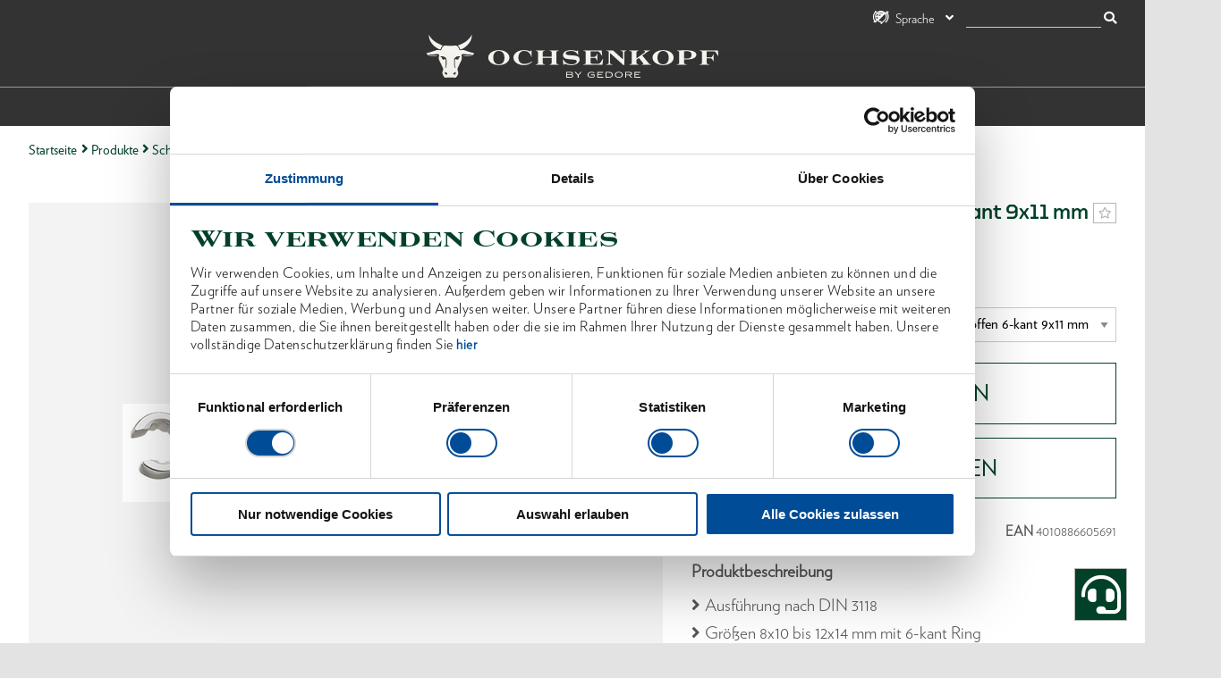

--- FILE ---
content_type: text/html; charset=utf-8
request_url: https://www.ochsenkopf.com/de-de/produkte/schraubwerkzeuge/schraubenschluessel/doppelringschluessel/400-(mm)-doppelringschluessel,-offen-/400-9x11---6056970
body_size: 15006
content:

<!DOCTYPE html>
<html class="no-js sc-normal " lang="de">
<head>
    <meta http-equiv="X-UA-Compatible" content="IE=edge">
    <meta name="viewport" content="width=device-width, initial-scale=1">
    <link rel="shortcut icon" href="/favicon-ochsenkopf.ico?v=1" type="image/x-icon">
    <link rel="icon" href="/favicon-ochsenkopf.ico?v=1" type="image/x-icon">
        <link rel="canonical" href="https://www.ochsenkopf.com/de-de/produkte/schraubwerkzeuge/schraubenschluessel/doppelringschluessel/400-(mm)-doppelringschluessel,-offen-/400-9x11---6056970" />


    <link rel="preload" href="/GedoreCorp/Fonts/gedoretype-medium-webfont.woff2" as="font" type="font/woff2" crossorigin>
    <link rel="preload" href="/GedoreCorp/Fonts/gedore-custom-icons.ttf?fouke9" as="font" type="font/ttf" crossorigin>
    <link rel="preload" href="/GedoreCorp/Fonts/gedoretype-book-webfont.woff2" as="font" type="font/woff2" crossorigin>
    <link rel="preload" href="/GedoreCorp/Fonts/gedoretype-light-webfont.woff2" as="font" type="font/woff2" crossorigin>
    <link rel="preload" href="/assets/webfonts/fa-solid-900.woff2" as="font" type="font/woff2" crossorigin>
    <link rel="preload" href="/assets/webfonts/fa-regular-400.woff2" as="font" type="font/woff2" crossorigin>
    <link rel="preload" href="/assets/webfonts/fa-brands-400.woff2" as="font" type="font/woff2" crossorigin>

    


    <script id="Cookiebot" src="https://consent.cookiebot.com/uc.js" data-cbid="a6be9693-ded0-48fe-bd39-39945bcf8a7a" data-culture="de" type="text/javascript"></script>

    <title>Doppelringschl&#252;ssel offen 6-kant 9x11 mm</title>
<meta name="title" content="Doppelringschl&#252;ssel offen 6-kant 9x11 mm"/>



    <meta name="robots" content="index,follow"/>

    

    <link rel="stylesheet" href="/assets/css/gedore_main.css?v=z8i67a">


    
</head>
<body class="ochsenkopf">
    

    <!-- Google Tag Manager -->

    <script type="text/plain" data-cookieconsent="marketing">
        (function (w, d, s, l, i) {
            w[l] = w[l] || []; w[l].push(
                {
                    'gtm.start': new Date().getTime(),
                    event: 'gtm.js'
                }
            );

            var f = d.getElementsByTagName(s)[0],
                j = d.createElement(s),
                dl = l != 'dataLayer' ? '&l=' + l : '';

            j.async = true;

            j.src = 'https://www.googletagmanager.com/gtm.js?id=' + i + dl; f.parentNode.insertBefore(j, f);
        })(window, document, 'script', 'dataLayer', 'GTM-P97R82F');
    </script>
    <!-- End Google Tag Manager -->
    <!-- Google Tag Manager (noscript) -->
    <!-- End Google Tag Manager (noscript) -->


    <!-- Added static sitecore forms js references to use jquery -->
    <!--<script src="/sitecore%20modules/Web/ExperienceForms/scripts/jquery-3.4.1.min.js"></script>
    <script src="/sitecore%20modules/Web/ExperienceForms/scripts/jquery.validate.min.js"></script>
    <script src="/sitecore%20modules/Web/ExperienceForms/scripts/jquery.validate.unobtrusive.min.js"></script>
    <script src="/sitecore%20modules/Web/ExperienceForms/scripts/jquery.unobtrusive-ajax.min.js"></script>
    <script src="/sitecore%20modules/Web/ExperienceForms/scripts/form.validate.js"></script>
    <script src="/sitecore%20modules/Web/ExperienceForms/scripts/form.tracking.js"></script>
    <script src="/sitecore%20modules/Web/ExperienceForms/scripts/form.conditions.js"></script>-->

    

<div class="content-wrapper">
    <header class="header-wrapper">
    <div id="header" class="header">
        <div class="sticky-content">
            <div class="navigation-container clearfix">
                

<div class="meta-navigation-wrapper clearfix">
    <div class="meta-navigation">
        <ul class="menu simple clearfix">
                <li>
                    <div class="option">
                        

<ul class="country-switcher dropdown menu" data-closing-time="0" data-alignment="right">
    <li class="is-dropdown-submenu-parent">
        <a href="javascript:;" data-toggle="country-switcher-dropdown">
            <span>
                <i class="gci-languagechoice"></i>
                <span class="hide-for-small-only">
                    Sprache
                </span>
            </span>
        </a>
        <div class="dropdown-pane" id="country-switcher-dropdown" data-start-language="de-DE" data-target-language="de-DE"
             data-dropdown data-auto-focus="true" data-hover="true" data-hover-pane="true" data-position="bottom" data-alignment="right">
            <form>
                <div class="grid-container">
                    <div class="grid-x grid-margin-x">
                        <div class="cell small-12">
                            <label class="country-switcher-label">
                                <i class="gci-gedore_landicon"></i>
                                <select class="country-switcher-country">
                                        <option value="DE" selected>
                                            Deutschland
                                        </option>
                                        <option value="AT" >
                                            &#214;sterreich
                                        </option>
                                </select>
                            </label>
                        </div>
                            <div class="cell small-12 country-switcher-margin-top ">
                                <label class="country-switcher-label">
                                    <i class="gci-gedore_lsprachicon"></i>
                                    <select class="country-switcher-language" data-country="DE">
                                            <option value="https://www.ochsenkopf.com/de-de/produkte/schraubwerkzeuge/schraubenschluessel/doppelringschluessel/400-(mm)-doppelringschluessel,-offen-/400-9x11---6056970" data-language="de-DE"
                                                    selected>
                                                Deutsch
                                            </option>
                                            <option value="https://www.ochsenkopf.com/en-de/produkte/assembly-tools-for-screws-,-a-,-nuts/spanners/double-ended-ring-spanner/400-(mm)-double-ended-ring-spanner,-open/400-9x11---6056970" data-language="en-DE"
                                                    >
                                                English
                                            </option>
                                    </select>
                                </label>
                            </div>
                            <div class="cell small-12 country-switcher-margin-top hide">
                                <label class="country-switcher-label">
                                    <i class="gci-gedore_lsprachicon"></i>
                                    <select class="country-switcher-language" data-country="AT">
                                            <option value="https://www.ochsenkopf.com/de-at/produkte/schraubwerkzeuge/schraubenschluessel/doppelringschluessel/400-(mm)-doppelringschluessel,-offen-/400-9x11---6056970" data-language="de-AT"
                                                    selected>
                                                Deutsch
                                            </option>
                                            <option value="https://www.ochsenkopf.com/en-at/produkte/assembly-tools-for-screws-,-a-,-nuts/spanners/double-ended-ring-spanner/400-(mm)-double-ended-ring-spanner,-open/400-9x11---6056970" data-language="en-AT"
                                                    >
                                                English
                                            </option>
                                    </select>
                                </label>
                            </div>
                        <div class="cell small-12 country-switcher-margin-top">
                            <button class="button white-hover country-switcher-button">
                                Wechseln
                            </button>
                        </div>
                    </div>
                </div>
            </form>
        </div>
    </li>
</ul>

                    </div>
                </li>
                <li>

    </li>

                <li>
                    <div class="option search-box">
                        <div class="box">
                            <input aria-label="Suche" type="search" data-search-url="https://www.ochsenkopf.com/de-de/search" data-search-category="" />
                            <span class="tooltiptext tooltip-bottom">Ihr Suchbegriff ist zu lang. Bitte geben sie einen k&#252;rzeren Suchbegriff ein.</span>
                        </div>
                        <span>
                            <i class="fas fa-search"></i>
                        </span>

                        <div class="autosuggest-wrapper">
                            <div class="autosuggest-container"></div>
                        </div>
                    </div>
                </li>
            <li class="show-for-small-only">
                <div class="option">
                    <a href="javascript:;" class="menu-icon-button" data-toggle="mobile-menu">
                        <i class="hamburger-icon"></i>
                    </a>
                </div>
            </li>
        </ul>
    </div>
</div>
                <div class="main-navigation-logo">
                    <a class="logo" href="/de-de">
                        <img src="/-/media/gedore/ochsenkopf/okp_logo_1920px.svg" loading="lazy"/>
                    </a>
                </div>

                <!-- Desktop Main Navigation first level link list -->
                <div class="main-navigation hide-for-small-only">
    <ul class="menu simple">
            <li class="active">
                    <a href="https://www.ochsenkopf.com/de-de/produkte" type="button" >Produkte</a>

            </li>
            <li class="">
                    <a href="https://www.ochsenkopf.com/de-de/services" type="button" data-toggle=services>Services</a>

            </li>
            <li class="">
                    <a href="https://www.ochsenkopf.com/de-de/myth-ochsenkopf" type="button" data-toggle=mythochsenkopf>Mythos OCHSENKOPF</a>

            </li>
            <li class="">
                    <a href="https://www.ochsenkopf.com/de-de/magazine" type="button" data-toggle=magazine>Magazin</a>

            </li>
    </ul>
</div>


            </div>
            <!-- Desktop / Mobile main navigation menu / link list -->
            
<div class="main-navigation-menu-wrapper">
    <!-- Desktop navigation menu -->
        <section id="services" class="dropdown-pane main-navigation-menu  ochsenkopf" data-position="bottom" data-dropdown data-hover="true" data-hover-pane="true">
            <div class="grid-container full">
                <div class="grid-x medium-up-2 large-up-4">
                        <div class="cell">
                            <div class="content">
                                <a class="category-link " href="https://www.ochsenkopf.com/de-de/services/kontakt">
                                    <span>Kontakt</span>
                                </a>

                            </div>
                        </div>
                        <div class="cell">
                            <div class="content">
                                <a class="category-link " href="https://www.ochsenkopf.com/de-de/services/haendlersuche">
                                    <span>H&#228;ndlersuche</span>
                                </a>

                            </div>
                        </div>
                        <div class="cell">
                            <div class="content">
                                <a class="category-link " href="https://www.ochsenkopf.com/de-de/services/downloads">
                                    <span>Downloads</span>
                                </a>

                            </div>
                        </div>
                </div>
            </div>
        </section>
        <section id="mythochsenkopf" class="dropdown-pane main-navigation-menu  ochsenkopf" data-position="bottom" data-dropdown data-hover="true" data-hover-pane="true">
            <div class="grid-container full">
                <div class="grid-x medium-up-2 large-up-4">
                        <div class="cell">
                            <div class="content">
                                <a class="category-link " href="https://www.ochsenkopf.com/de-de/myth-ochsenkopf/limited-edition">
                                    <span>Limited Edition Axt</span>
                                </a>

                            </div>
                        </div>
                        <div class="cell">
                            <div class="content">
                                <a class="category-link " href="https://www.ochsenkopf.com/de-de/myth-ochsenkopf/high-performance-axe-iltis">
                                    <span>Forstaxt ILTIS&#174;</span>
                                </a>

                            </div>
                        </div>
                        <div class="cell">
                            <div class="content">
                                <a class="category-link " href="https://www.ochsenkopf.com/de-de/myth-ochsenkopf/universal-axe-gold">
                                    <span>Universal GOLD-Axt</span>
                                </a>

                            </div>
                        </div>
                        <div class="cell">
                            <div class="content">
                                <a class="category-link " href="https://www.ochsenkopf.com/de-de/myth-ochsenkopf/big-ox-splitting-hammer">
                                    <span>BIG OX&#174; Spalthammer</span>
                                </a>

                            </div>
                        </div>
                        <div class="cell">
                            <div class="content">
                                <a class="category-link " href="https://www.ochsenkopf.com/de-de/myth-ochsenkopf/splitting-axe-spalt-fix">
                                    <span>Spaltaxt SPALT-FIX&#174;</span>
                                </a>

                            </div>
                        </div>
                        <div class="cell">
                            <div class="content">
                                <a class="category-link " href="https://www.ochsenkopf.com/de-de/myth-ochsenkopf/sappies">
                                    <span>Sappies</span>
                                </a>

                            </div>
                        </div>
                        <div class="cell">
                            <div class="content">
                                <a class="category-link " href="https://www.ochsenkopf.com/de-de/myth-ochsenkopf/wedges">
                                    <span>OCHSENKOPF Keile</span>
                                </a>

                            </div>
                        </div>
                </div>
            </div>
        </section>
        <section id="magazine" class="dropdown-pane main-navigation-menu  ochsenkopf" data-position="bottom" data-dropdown data-hover="true" data-hover-pane="true">
            <div class="grid-container full">
                <div class="grid-x medium-up-2 large-up-4">
                        <div class="cell">
                            <div class="content">
                                <a class="category-link " href="https://www.ochsenkopf.com/de-de/magazine/manufacture-of-an-axe">
                                    <span>Werdegang einer Axt</span>
                                </a>

                            </div>
                        </div>
                        <div class="cell">
                            <div class="content">
                                <a class="category-link " href="https://www.ochsenkopf.com/de-de/magazine/timbersport-und-waldarbeit-ralf-dengler">
                                    <span>Timbersport &amp; Waldarbeit: Ralf Dengler</span>
                                </a>

                            </div>
                        </div>
                        <div class="cell">
                            <div class="content">
                                <a class="category-link " href="https://www.ochsenkopf.com/de-de/magazine/types-of-axes">
                                    <span>Axtformen - Reine Kopfsache</span>
                                </a>

                            </div>
                        </div>
                        <div class="cell">
                            <div class="content">
                                <a class="category-link " href="https://www.ochsenkopf.com/de-de/magazine/axe-or-hatchet">
                                    <span>Axt und Beil</span>
                                </a>

                            </div>
                        </div>
                        <div class="cell">
                            <div class="content">
                                <a class="category-link " href="https://www.ochsenkopf.com/de-de/magazine/five-pointers-to-choosing-an-axe">
                                    <span>5 Tipps bei der Axtwahl</span>
                                </a>

                            </div>
                        </div>
                        <div class="cell">
                            <div class="content">
                                <a class="category-link " href="https://www.ochsenkopf.com/de-de/magazine/axe-maintenance">
                                    <span>Pflege und Lagerung</span>
                                </a>

                            </div>
                        </div>
                        <div class="cell">
                            <div class="content">
                                <a class="category-link " href="https://www.ochsenkopf.com/de-de/magazine/new-handle-for-axe-and-splitting-hammer">
                                    <span>Einstielen leicht gemacht</span>
                                </a>

                            </div>
                        </div>
                        <div class="cell">
                            <div class="content">
                                <a class="category-link " href="https://www.ochsenkopf.com/de-de/magazine/which-wedge-is-the-right-one">
                                    <span>Welcher Keil ist der Richtige?</span>
                                </a>

                            </div>
                        </div>
                        <div class="cell">
                            <div class="content">
                                <a class="category-link " href="https://www.ochsenkopf.com/de-de/magazine/safety-in-forestry-work">
                                    <span>Sicherheitshinweise f&#252;r Axt &amp; Co.</span>
                                </a>

                            </div>
                        </div>
                        <div class="cell">
                            <div class="content">
                                <a class="category-link " href="https://www.ochsenkopf.com/de-de/magazine/rotband-plus-system">
                                    <span>ROTBAND-PLUS System</span>
                                </a>

                            </div>
                        </div>
                </div>
            </div>
        </section>
</div>

        </div>
    </div>
</header>

    <div id="page-content" class="content">
        <nav class="breadcrumbs">
                <a class="link" href="https://www.ochsenkopf.com/de-de/">Startseite</a>
                <i class="fas fa-angle-right"></i>
                <a class="link" href="https://www.ochsenkopf.com/de-de/produkte">Produkte</a>
                <i class="fas fa-angle-right"></i>
                <a class="link" href="https://www.ochsenkopf.com/de-de/produkte/schraubwerkzeuge">Schraubwerkzeuge</a>
                <i class="fas fa-angle-right"></i>
                <a class="link" href="https://www.ochsenkopf.com/de-de/produkte/schraubwerkzeuge/schraubenschluessel">Schraubenschl&#252;ssel</a>
                <i class="fas fa-angle-right"></i>
                <a class="link" href="https://www.ochsenkopf.com/de-de/produkte/schraubwerkzeuge/schraubenschluessel/doppelringschluessel">Doppelringschl&#252;ssel</a>
                <i class="fas fa-angle-right"></i>
                <a class="link" href="https://www.ochsenkopf.com/de-de/produkte/schraubwerkzeuge/schraubenschluessel/doppelringschluessel/400-(mm)-doppelringschluessel,-offen-">400-(MM)-Doppelringschluessel,-offen-</a>
                <i class="fas fa-angle-right"></i>
            <span class="text active">Doppelringschl&#252;ssel offen 6-kant 9x11 mm</span>
</nav>


    <section class="mobile-breadcrumb show-for-small-only">

        <div>
            <a href="https://www.ochsenkopf.com/de-de/produkte/schraubwerkzeuge/schraubenschluessel/doppelringschluessel/400-(mm)-doppelringschluessel,-offen-" class="back-link">400-(MM)-Doppelringschluessel,-offen-</a>
        </div>
    </section>
<div class="content-elements">
        <section class="page-section bg-white clearfix noProductLineTheme" data-title="Page Section Product Details">
        <div class="grid-x">
    <div class="small-12 show-for-small-only">
        <div class="product-headline gedore-blue">
    <span class="bookmark far fa-star " data-csid="1009890"></span>
    <h1>Doppelringschl&#252;ssel offen 6-kant 9x11 mm</h1>
    <div>
        <span class="article-number">
            400 9X11
        </span>
        <span class="code-number">
            / Code-Nr. 6056970
        </span>
    </div>
</div>
    </div>
    <div class="cell large-7 medium-6 small-12">
            <div class="product-gallery-container">
        <div class="gallery-slider">
            <div class="slider-container">
                <div class="slider-for flexbox-slider">
                        <div class="slider-element center-both">
                            <img class="slider-image" alt="Doppelringschl&#252;ssel offen 6-kant 9x11 mm - 6056970 (1)" src="/-/media/gedore/media-import/pic_ps_6057780.png?mw=500&amp;mh=500" data-magnify-src="/-/media/gedore/media-import/pic_ps_6057780.png" loading="lazy"/>
                        </div>
                        <div class="slider-element center-both">
                            <img class="slider-image" alt="Doppelringschl&#252;ssel offen 6-kant 9x11 mm - 6056970 (2)" src="/-/media/gedore/media-import/sgn_td_6057190_tz.png?mw=500&amp;mh=500" data-magnify-src="/-/media/gedore/media-import/sgn_td_6057190_tz.png" loading="lazy"/>
                        </div>
                        <div class="slider-element center-both">
                            <img class="slider-image" alt="Doppelringschl&#252;ssel offen 6-kant 9x11 mm - 6056970 (3)" src="/-/media/gedore/media-import/sgn_td_6057190_tz_neutral.png?mw=500&amp;mh=500" data-magnify-src="/-/media/gedore/media-import/sgn_td_6057190_tz_neutral.png" loading="lazy"/>
                        </div>
                </div>
                <div class="slider-controls">
                    <i class="magnify-icon fas fa-search-plus"></i>
                </div>
            </div>
            <div class="slider-nav flexbox-slider">
                    <div class="slider-element center-both slider-thumbnail">
                        <img  alt="Doppelringschl&#252;ssel offen 6-kant 9x11 mm - 6056970 (1) (Thumbnail)" src="/-/media/gedore/media-import/pic_ps_6057780.png?mw=80&amp;mh=80" loading="lazy"/>
                    </div>
                    <div class="slider-element center-both slider-thumbnail">
                        <img  alt="Doppelringschl&#252;ssel offen 6-kant 9x11 mm - 6056970 (2) (Thumbnail)" src="/-/media/gedore/media-import/sgn_td_6057190_tz.png?mw=80&amp;mh=80" loading="lazy"/>
                    </div>
                    <div class="slider-element center-both slider-thumbnail">
                        <img  alt="Doppelringschl&#252;ssel offen 6-kant 9x11 mm - 6056970 (3) (Thumbnail)" src="/-/media/gedore/media-import/sgn_td_6057190_tz_neutral.png?mw=80&amp;mh=80" loading="lazy"/>
                    </div>
            </div>
        </div>
    </div>

    </div>
    <div class="cell large-5 medium-6 small-12">
        <div class="product-base-info">

    <div class="show-for-medium clearfix">
        <div class="product-headline gedore-blue">
    <span class="bookmark far fa-star " data-csid="1009890"></span>
    <h1>Doppelringschl&#252;ssel offen 6-kant 9x11 mm</h1>
    <div>
        <span class="article-number">
            400 9X11
        </span>
        <span class="code-number">
            / Code-Nr. 6056970
        </span>
    </div>
</div>
    </div>


        <div class="price-info">
            <div class="price">Preis auf Anfrage</div>
        </div>

        <select class="product-variants-dropdown">
                    <option value="https://www.ochsenkopf.com/de-de/produkte/schraubwerkzeuge/schraubenschluessel/doppelringschluessel/400-(mm)-doppelringschluessel,-offen-/400-8x10---6057190">400 8X10 Doppelringschl&#252;ssel offen 6-kant 8x10 mm</option>
                    <option value="#" disabled="disabled" selected="selected">Variante w&#228;hlen - 400 9X11 Doppelringschl&#252;ssel offen 6-kant 9x11 mm</option>
                    <option value="https://www.ochsenkopf.com/de-de/produkte/schraubwerkzeuge/schraubenschluessel/doppelringschluessel/400-(mm)-doppelringschluessel,-offen-/400-10x11---6057270">400 10X11 Doppelringschl&#252;ssel offen 6-kant 10x11 mm</option>
                    <option value="https://www.ochsenkopf.com/de-de/produkte/schraubwerkzeuge/schraubenschluessel/doppelringschluessel/400-(mm)-doppelringschluessel,-offen-/400-10x12---6051070">400 10X12 Doppelringschl&#252;ssel offen 6-kant 10x12 mm</option>
                    <option value="https://www.ochsenkopf.com/de-de/produkte/schraubwerkzeuge/schraubenschluessel/doppelringschluessel/400-(mm)-doppelringschluessel,-offen-/400-11x13---6057350">400 11X13 Doppelringschl&#252;ssel offen 6-kant 11x13 mm</option>
                    <option value="https://www.ochsenkopf.com/de-de/produkte/schraubwerkzeuge/schraubenschluessel/doppelringschluessel/400-(mm)-doppelringschluessel,-offen-/400-12x14---6057430">400 12X14 Doppelringschl&#252;ssel offen 6-kant 12x14 mm</option>
                    <option value="https://www.ochsenkopf.com/de-de/produkte/schraubwerkzeuge/schraubenschluessel/doppelringschluessel/400-(mm)-doppelringschluessel,-offen-/400-13x15---6057000">400 13X15 Doppelringschl&#252;ssel offen UD-Profil 13x15 mm</option>
                    <option value="https://www.ochsenkopf.com/de-de/produkte/schraubwerkzeuge/schraubenschluessel/doppelringschluessel/400-(mm)-doppelringschluessel,-offen-/400-14x17---6057510">400 14X17 Doppelringschl&#252;ssel offen UD-Profil 14x17 mm</option>
                    <option value="https://www.ochsenkopf.com/de-de/produkte/schraubwerkzeuge/schraubenschluessel/doppelringschluessel/400-(mm)-doppelringschluessel,-offen-/400-17x19---6057780">400 17X19 Doppelringschl&#252;ssel offen UD-Profil 17x19 mm</option>
                    <option value="https://www.ochsenkopf.com/de-de/produkte/schraubwerkzeuge/schraubenschluessel/doppelringschluessel/400-(mm)-doppelringschluessel,-offen-/400-19x22---6058670">400 19X22 Doppelringschl&#252;ssel offen UD-Profil 19x22 mm</option>
                    <option value="https://www.ochsenkopf.com/de-de/produkte/schraubwerkzeuge/schraubenschluessel/doppelringschluessel/400-(mm)-doppelringschluessel,-offen-/400-22x24---6057860">400 22X24 Doppelringschl&#252;ssel offen UD-Profil 22x24 mm</option>
                    <option value="https://www.ochsenkopf.com/de-de/produkte/schraubwerkzeuge/schraubenschluessel/doppelringschluessel/400-(mm)-doppelringschluessel,-offen-/400-24x27---6058750">400 24X27 Doppelringschl&#252;ssel offen UD-Profil 24x27 mm</option>
                    <option value="https://www.ochsenkopf.com/de-de/produkte/schraubwerkzeuge/schraubenschluessel/doppelringschluessel/400-(mm)-doppelringschluessel,-offen-/400-30x32---6058830">400 30X32 Doppelringschl&#252;ssel offen UD-Profil 30x32 mm</option>
                    <option value="https://www.ochsenkopf.com/de-de/produkte/schraubwerkzeuge/schraubenschluessel/doppelringschluessel/400-(mm)-doppelringschluessel,-offen-/400-36x41---1933175">400 36X41 Doppelringschl&#252;ssel offen UD-Profil 36x41 mm</option>
                    <option value="https://www.ochsenkopf.com/de-de/produkte/schraubwerkzeuge/schraubenschluessel/doppelringschluessel/400-(mm)-doppelringschluessel,-offen-/400-46x50---2297183">400 46X50 Doppelringschl&#252;ssel offen UD-Profil 46x50 mm</option>
        </select>

<div class="clearfix gedore-blue">
    <div class="buttons">
                    <a class="button button-white-hover" id="buy-online-button" href="#"   data-pid="6056970" data-product-headline="Doppelringschl&#252;ssel offen 6-kant 9x11 mm" onclick="window.gedore.products.nexmartConnect.getNexmartOverlay(this)"   >
                        Online Kaufen
                    </a>
                    <a class="button button-white-hover" id="" href="https://www.ochsenkopf.com/de-de/services/haendlersuche" >
                        H&#196;NDLER FINDEN
                    </a>
    </div>
</div>

    <div class="clearfix">
            <div class="product-line float-left clearfix">
                <div class="float-left">Produktlinie</div>
                <img src="/-/media/gedore/gedore-blue/logo_gedore_rgb_transparent.png?mh=24" loading="lazy"/>
            </div>

            <div class="ean float-right">
                <span>EAN</span>
                4010886605691
            </div>
    </div>

    <div class="description">
        <div class="headline">Produktbeschreibung</div>

        <ul class="gedore-list">
                <li>Ausführung nach DIN 3118</li>
                <li>Größen 8x10 bis 12x14 mm mit 6-kant Ring</li>
                <li>Vanadium-Stahl 31CrV3, verchromt</li>
                <li>Anwendung an Hydraulik-/Bremsleitungen</li>
                <li>Anwendung:</li>
                <li>Köpfe 15° abgewinkelt</li>
                <li>6-kant Öffnung 30° versetzt, UD-Profil Öffnung 15° versetzt</li>
        </ul>
    </div>

    <div class="gedore-accordion-container product-accordion">
    <ul class="accordion" data-accordion data-multi-expand="true" data-allow-all-closed="true">
            <li class="accordion-item" data-accordion-item>
                <a href="#category" class="accordion-title">
                    Abmessungen und Gewichte
                </a>
                <div class="accordion-content inner-accordion" data-tab-content>
                    <ul class="gedore-list">
                            <li>Gesamtbreite [mm]: 23 mm</li>
                            <li>Gesamth&#246;he [mm]: 12 mm</li>
                            <li>Gesamtl&#228;nge [mm]: 145 mm</li>
                            <li>Gewicht [lbs]: 0,130 lbs</li>
                            <li>Gewicht [kg]: 0,06 kg</li>
                    </ul>
                </div>
            </li>
            <li class="accordion-item" data-accordion-item>
                <a href="#category" class="accordion-title">
                    Lieferumfang
                </a>
                <div class="accordion-content inner-accordion" data-tab-content>
                    <ul class="gedore-list">
                            <li>Inhalt (Anzahl St&#252;ck): 1</li>
                    </ul>
                </div>
            </li>
            <li class="accordion-item" data-accordion-item>
                <a href="#category" class="accordion-title">
                    Technische Eigenschaften
                </a>
                <div class="accordion-content inner-accordion" data-tab-content>
                    <ul class="gedore-list">
                            <li>Ausf&#252;hrung: K&#246;pfe 15&#176; abgewinkelt  6-kant &#214;ffnung 30&#176; versetzt, UD-Profil &#214;ffnung 15&#176; versetzt</li>
                            <li>Norm: DIN 3118</li>
                            <li>Kopfbreite 1 [mm]: 19,0 mm</li>
                            <li>Kopfbreite 2 [mm]: 22 mm</li>
                            <li>Kopfh&#246;he 1 [mm]: 7,5 mm</li>
                            <li>Kopfh&#246;he 2 [mm]: 8,5 mm</li>
                            <li>Material: 31CrV3</li>
                            <li>Oberfl&#228;che: verchromt</li>
                            <li>&#214;ffnungsbreite 1 (min.) [mm]: 6,5 mm</li>
                            <li>&#214;ffnungsbreite 2 (max.) [mm]: 8,5 mm</li>
                            <li>Compliance: konform</li>
                            <li>Ring-Profil: 6-kant</li>
                            <li>Ringwinkel: 15&#176;</li>
                            <li>Schl&#252;sselweite 1 [mm]: 9</li>
                            <li>Schl&#252;sselweite 2 [mm]: 11</li>
                            <li>Schl&#252;sselweite [mm]: 9x11</li>
                            <li>Verwendung/Einsatz: Anwendung an Hydraulik-/Bremsleitungen</li>
                    </ul>
                </div>
            </li>
    </ul>
</div>

</div>
    </div>
</div>

<section class="page-section bg-lightgrey">
    <div class="product-variants-comparison-container hide-for-small-only">
        <div class="container">
            <div class="clearfix">
                <h3 class="themed">Erh&#228;ltliche Varianten</h3>



                    <div class="product-comparison-sort-option-wrapper">
                        <select class="product-comparison-sort-options">
                                <option value="data-sort-visits" sort-direction="asc">Beliebtheit ↑ (aufsteigend)</option>
                                <option value="data-sort-visits" sort-direction="desc">Beliebtheit ↓ (absteigend)</option>
                        </select>
                    </div>
            </div>

            <div class="product-comparison-wrapper" data-auto-height-options="selector: .product-comparison-container > .cell;mode: container;resize: true;id:wrapper">
                <div class="product-comparison-container grid-x" data-auto-height-options="selector: .product-simple-teaser;mode: container;resize:true;prop:max-height;direction:min">
                    <div class="cell large-3 medium-5 active-teaser">
                        <div data-auto-height-row="wrapper">


                            

<div class="product-simple-teaser">
        
                <div class="content-wrapper no-hover gedore-blue">
        <div class="top-content promo-box clearfix">
            <span class="bookmark far fa-star " data-csid="1009890"></span>
        </div>
        <div class="image center-both">
            <img alt="Doppelringschl&#252;ssel offen 6-kant 9x11 mm - 6056970" src="/-/media/gedore/media-import/pic_ps_6057780.png?mw=170&mh=250" data-auto-height-row loading="lazy"/>
        </div>
        <div class="article-description">
            Doppelringschl&#252;ssel offen 6-kant 9x11 mm
        </div>
        <div class="numbers gedore-blue">
            <span class="code-number">6056970</span> <span class="splitter">/</span> <span class="article-number">400 9X11</span>
        </div>
        <div class="price">
                <div class="price">Preis auf Anfrage</div>
        </div>
        <div class="branch">
                <img src="/-/media/gedore/gedore-blue/logo_gedore_rgb_transparent.png?mw=150&amp;mh=27" loading="lazy"/>
        </div>
        <div class="tax">
                &zwnj;
        </div>
    </div>

        
</div>




                        </div>
                    </div>
                    <div class="cell large-9 medium-7">
                        <div class="product-slider-container" data-auto-height-row="wrapper">
                            <div class="product-slider flexbox-slider slider product-simple-teaser-slider" data-slider-options="productcomparisonslider" data-manuel-init="">


                                    <div class="product-comparison-teaser" data-sort-init-position="0" data-sort-visits="119">
                                        

<div class="product-simple-teaser">
        <a class="teaser-link" href="https://www.ochsenkopf.com/de-de/produkte/schraubwerkzeuge/schraubenschluessel/doppelringschluessel/400-(mm)-doppelringschluessel,-offen-/400-8x10---6057190" data-slider-index="1" data-slider-name="product-comparison">
                <div class="content-wrapper content-hover gedore-blue">
        <div class="top-content promo-box clearfix">
            <span class="bookmark far fa-star " data-csid="1009889"></span>
        </div>
        <div class="image center-both">
            <img alt="Doppelringschl&#252;ssel offen 6-kant 8x10 mm - 6057190" src="/-/media/gedore/media-import/pic_ps_6057780.png?mw=170&mh=250" data-auto-height-row loading="lazy"/>
        </div>
        <div class="article-description">
            Doppelringschl&#252;ssel offen 6-kant 8x10 mm
        </div>
        <div class="numbers gedore-blue">
            <span class="code-number">6057190</span> <span class="splitter">/</span> <span class="article-number">400 8X10</span>
        </div>
        <div class="price">
                <div class="price">Preis auf Anfrage</div>
        </div>
        <div class="branch">
                <img src="/-/media/gedore/gedore-blue/logo_gedore_rgb_transparent.png?mw=150&amp;mh=27" loading="lazy"/>
        </div>
        <div class="tax">
                &zwnj;
        </div>
    </div>

        </a>
</div>



                                    </div>
                                    <div class="product-comparison-teaser" data-sort-init-position="1" data-sort-visits="81">
                                        

<div class="product-simple-teaser">
        <a class="teaser-link" href="https://www.ochsenkopf.com/de-de/produkte/schraubwerkzeuge/schraubenschluessel/doppelringschluessel/400-(mm)-doppelringschluessel,-offen-/400-10x11---6057270" data-slider-index="2" data-slider-name="product-comparison">
                <div class="content-wrapper content-hover gedore-blue">
        <div class="top-content promo-box clearfix">
            <span class="bookmark far fa-star " data-csid="1009891"></span>
        </div>
        <div class="image center-both">
            <img alt="Doppelringschl&#252;ssel offen 6-kant 10x11 mm - 6057270" src="/-/media/gedore/media-import/pic_ps_6057780.png?mw=170&mh=250" data-auto-height-row loading="lazy"/>
        </div>
        <div class="article-description">
            Doppelringschl&#252;ssel offen 6-kant 10x11 mm
        </div>
        <div class="numbers gedore-blue">
            <span class="code-number">6057270</span> <span class="splitter">/</span> <span class="article-number">400 10X11</span>
        </div>
        <div class="price">
                <div class="price">Preis auf Anfrage</div>
        </div>
        <div class="branch">
                <img src="/-/media/gedore/gedore-blue/logo_gedore_rgb_transparent.png?mw=150&amp;mh=27" loading="lazy"/>
        </div>
        <div class="tax">
                &zwnj;
        </div>
    </div>

        </a>
</div>



                                    </div>
                                    <div class="product-comparison-teaser" data-sort-init-position="2" data-sort-visits="59">
                                        

<div class="product-simple-teaser">
        <a class="teaser-link" href="https://www.ochsenkopf.com/de-de/produkte/schraubwerkzeuge/schraubenschluessel/doppelringschluessel/400-(mm)-doppelringschluessel,-offen-/400-10x12---6051070" data-slider-index="3" data-slider-name="product-comparison">
                <div class="content-wrapper content-hover gedore-blue">
        <div class="top-content promo-box clearfix">
            <span class="bookmark far fa-star " data-csid="1009892"></span>
        </div>
        <div class="image center-both">
            <img alt="Doppelringschl&#252;ssel offen 6-kant 10x12 mm - 6051070" src="/-/media/gedore/media-import/pic_ps_6057780.png?mw=170&mh=250" data-auto-height-row loading="lazy"/>
        </div>
        <div class="article-description">
            Doppelringschl&#252;ssel offen 6-kant 10x12 mm
        </div>
        <div class="numbers gedore-blue">
            <span class="code-number">6051070</span> <span class="splitter">/</span> <span class="article-number">400 10X12</span>
        </div>
        <div class="price">
                <div class="price">Preis auf Anfrage</div>
        </div>
        <div class="branch">
                <img src="/-/media/gedore/gedore-blue/logo_gedore_rgb_transparent.png?mw=150&amp;mh=27" loading="lazy"/>
        </div>
        <div class="tax">
                &zwnj;
        </div>
    </div>

        </a>
</div>



                                    </div>
                                    <div class="product-comparison-teaser" data-sort-init-position="3" data-sort-visits="122">
                                        

<div class="product-simple-teaser">
        <a class="teaser-link" href="https://www.ochsenkopf.com/de-de/produkte/schraubwerkzeuge/schraubenschluessel/doppelringschluessel/400-(mm)-doppelringschluessel,-offen-/400-11x13---6057350" data-slider-index="4" data-slider-name="product-comparison">
                <div class="content-wrapper content-hover gedore-blue">
        <div class="top-content promo-box clearfix">
            <span class="bookmark far fa-star " data-csid="1009893"></span>
        </div>
        <div class="image center-both">
            <img alt="Doppelringschl&#252;ssel offen 6-kant 11x13 mm - 6057350" src="/-/media/gedore/media-import/pic_ps_6057780.png?mw=170&mh=250" data-auto-height-row loading="lazy"/>
        </div>
        <div class="article-description">
            Doppelringschl&#252;ssel offen 6-kant 11x13 mm
        </div>
        <div class="numbers gedore-blue">
            <span class="code-number">6057350</span> <span class="splitter">/</span> <span class="article-number">400 11X13</span>
        </div>
        <div class="price">
                <div class="price">Preis auf Anfrage</div>
        </div>
        <div class="branch">
                <img src="/-/media/gedore/gedore-blue/logo_gedore_rgb_transparent.png?mw=150&amp;mh=27" loading="lazy"/>
        </div>
        <div class="tax">
                &zwnj;
        </div>
    </div>

        </a>
</div>



                                    </div>
                                    <div class="product-comparison-teaser" data-sort-init-position="4" data-sort-visits="60">
                                        

<div class="product-simple-teaser">
        <a class="teaser-link" href="https://www.ochsenkopf.com/de-de/produkte/schraubwerkzeuge/schraubenschluessel/doppelringschluessel/400-(mm)-doppelringschluessel,-offen-/400-12x14---6057430" data-slider-index="5" data-slider-name="product-comparison">
                <div class="content-wrapper content-hover gedore-blue">
        <div class="top-content promo-box clearfix">
            <span class="bookmark far fa-star " data-csid="1009894"></span>
        </div>
        <div class="image center-both">
            <img alt="Doppelringschl&#252;ssel offen 6-kant 12x14 mm - 6057430" src="/-/media/gedore/media-import/pic_ps_6057780.png?mw=170&mh=250" data-auto-height-row loading="lazy"/>
        </div>
        <div class="article-description">
            Doppelringschl&#252;ssel offen 6-kant 12x14 mm
        </div>
        <div class="numbers gedore-blue">
            <span class="code-number">6057430</span> <span class="splitter">/</span> <span class="article-number">400 12X14</span>
        </div>
        <div class="price">
                <div class="price">Preis auf Anfrage</div>
        </div>
        <div class="branch">
                <img src="/-/media/gedore/gedore-blue/logo_gedore_rgb_transparent.png?mw=150&amp;mh=27" loading="lazy"/>
        </div>
        <div class="tax">
                &zwnj;
        </div>
    </div>

        </a>
</div>



                                    </div>
                                    <div class="product-comparison-teaser" data-sort-init-position="5" data-sort-visits="69">
                                        

<div class="product-simple-teaser">
        <a class="teaser-link" href="https://www.ochsenkopf.com/de-de/produkte/schraubwerkzeuge/schraubenschluessel/doppelringschluessel/400-(mm)-doppelringschluessel,-offen-/400-13x15---6057000" data-slider-index="6" data-slider-name="product-comparison">
                <div class="content-wrapper content-hover gedore-blue">
        <div class="top-content promo-box clearfix">
            <span class="bookmark far fa-star " data-csid="1009895"></span>
        </div>
        <div class="image center-both">
            <img alt="Doppelringschl&#252;ssel offen UD-Profil 13x15 mm - 6057000" src="/-/media/gedore/media-import/pic_ps_6057780.png?mw=170&mh=250" data-auto-height-row loading="lazy"/>
        </div>
        <div class="article-description">
            Doppelringschl&#252;ssel offen UD-Profil 13x15 mm
        </div>
        <div class="numbers gedore-blue">
            <span class="code-number">6057000</span> <span class="splitter">/</span> <span class="article-number">400 13X15</span>
        </div>
        <div class="price">
                <div class="price">Preis auf Anfrage</div>
        </div>
        <div class="branch">
                <img src="/-/media/gedore/gedore-blue/logo_gedore_rgb_transparent.png?mw=150&amp;mh=27" loading="lazy"/>
        </div>
        <div class="tax">
                &zwnj;
        </div>
    </div>

        </a>
</div>



                                    </div>
                                    <div class="product-comparison-teaser" data-sort-init-position="6" data-sort-visits="55">
                                        

<div class="product-simple-teaser">
        <a class="teaser-link" href="https://www.ochsenkopf.com/de-de/produkte/schraubwerkzeuge/schraubenschluessel/doppelringschluessel/400-(mm)-doppelringschluessel,-offen-/400-14x17---6057510" data-slider-index="7" data-slider-name="product-comparison">
                <div class="content-wrapper content-hover gedore-blue">
        <div class="top-content promo-box clearfix">
            <span class="bookmark far fa-star " data-csid="1009896"></span>
        </div>
        <div class="image center-both">
            <img alt="Doppelringschl&#252;ssel offen UD-Profil 14x17 mm - 6057510" src="/-/media/gedore/media-import/pic_ps_6057780.png?mw=170&mh=250" data-auto-height-row loading="lazy"/>
        </div>
        <div class="article-description">
            Doppelringschl&#252;ssel offen UD-Profil 14x17 mm
        </div>
        <div class="numbers gedore-blue">
            <span class="code-number">6057510</span> <span class="splitter">/</span> <span class="article-number">400 14X17</span>
        </div>
        <div class="price">
                <div class="price">Preis auf Anfrage</div>
        </div>
        <div class="branch">
                <img src="/-/media/gedore/gedore-blue/logo_gedore_rgb_transparent.png?mw=150&amp;mh=27" loading="lazy"/>
        </div>
        <div class="tax">
                &zwnj;
        </div>
    </div>

        </a>
</div>



                                    </div>
                                    <div class="product-comparison-teaser" data-sort-init-position="7" data-sort-visits="108">
                                        

<div class="product-simple-teaser">
        <a class="teaser-link" href="https://www.ochsenkopf.com/de-de/produkte/schraubwerkzeuge/schraubenschluessel/doppelringschluessel/400-(mm)-doppelringschluessel,-offen-/400-17x19---6057780" data-slider-index="8" data-slider-name="product-comparison">
                <div class="content-wrapper content-hover gedore-blue">
        <div class="top-content promo-box clearfix">
            <span class="bookmark far fa-star " data-csid="1009897"></span>
        </div>
        <div class="image center-both">
            <img alt="Doppelringschl&#252;ssel offen UD-Profil 17x19 mm - 6057780" src="/-/media/gedore/media-import/pic_ps_6057780.png?mw=170&mh=250" data-auto-height-row loading="lazy"/>
        </div>
        <div class="article-description">
            Doppelringschl&#252;ssel offen UD-Profil 17x19 mm
        </div>
        <div class="numbers gedore-blue">
            <span class="code-number">6057780</span> <span class="splitter">/</span> <span class="article-number">400 17X19</span>
        </div>
        <div class="price">
                <div class="price">Preis auf Anfrage</div>
        </div>
        <div class="branch">
                <img src="/-/media/gedore/gedore-blue/logo_gedore_rgb_transparent.png?mw=150&amp;mh=27" loading="lazy"/>
        </div>
        <div class="tax">
                &zwnj;
        </div>
    </div>

        </a>
</div>



                                    </div>
                                    <div class="product-comparison-teaser" data-sort-init-position="8" data-sort-visits="65">
                                        

<div class="product-simple-teaser">
        <a class="teaser-link" href="https://www.ochsenkopf.com/de-de/produkte/schraubwerkzeuge/schraubenschluessel/doppelringschluessel/400-(mm)-doppelringschluessel,-offen-/400-19x22---6058670" data-slider-index="9" data-slider-name="product-comparison">
                <div class="content-wrapper content-hover gedore-blue">
        <div class="top-content promo-box clearfix">
            <span class="bookmark far fa-star " data-csid="1009898"></span>
        </div>
        <div class="image center-both">
            <img alt="Doppelringschl&#252;ssel offen UD-Profil 19x22 mm - 6058670" src="/-/media/gedore/media-import/pic_ps_6057780.png?mw=170&mh=250" data-auto-height-row loading="lazy"/>
        </div>
        <div class="article-description">
            Doppelringschl&#252;ssel offen UD-Profil 19x22 mm
        </div>
        <div class="numbers gedore-blue">
            <span class="code-number">6058670</span> <span class="splitter">/</span> <span class="article-number">400 19X22</span>
        </div>
        <div class="price">
                <div class="price">Preis auf Anfrage</div>
        </div>
        <div class="branch">
                <img src="/-/media/gedore/gedore-blue/logo_gedore_rgb_transparent.png?mw=150&amp;mh=27" loading="lazy"/>
        </div>
        <div class="tax">
                &zwnj;
        </div>
    </div>

        </a>
</div>



                                    </div>
                                    <div class="product-comparison-teaser" data-sort-init-position="9" data-sort-visits="183">
                                        

<div class="product-simple-teaser">
        <a class="teaser-link" href="https://www.ochsenkopf.com/de-de/produkte/schraubwerkzeuge/schraubenschluessel/doppelringschluessel/400-(mm)-doppelringschluessel,-offen-/400-22x24---6057860" data-slider-index="10" data-slider-name="product-comparison">
                <div class="content-wrapper content-hover gedore-blue">
        <div class="top-content promo-box clearfix">
            <span class="bookmark far fa-star " data-csid="1009899"></span>
        </div>
        <div class="image center-both">
            <img alt="Doppelringschl&#252;ssel offen UD-Profil 22x24 mm - 6057860" src="/-/media/gedore/media-import/pic_ps_6057780.png?mw=170&mh=250" data-auto-height-row loading="lazy"/>
        </div>
        <div class="article-description">
            Doppelringschl&#252;ssel offen UD-Profil 22x24 mm
        </div>
        <div class="numbers gedore-blue">
            <span class="code-number">6057860</span> <span class="splitter">/</span> <span class="article-number">400 22X24</span>
        </div>
        <div class="price">
                <div class="price">Preis auf Anfrage</div>
        </div>
        <div class="branch">
                <img src="/-/media/gedore/gedore-blue/logo_gedore_rgb_transparent.png?mw=150&amp;mh=27" loading="lazy"/>
        </div>
        <div class="tax">
                &zwnj;
        </div>
    </div>

        </a>
</div>



                                    </div>
                                    <div class="product-comparison-teaser" data-sort-init-position="10" data-sort-visits="87">
                                        

<div class="product-simple-teaser">
        <a class="teaser-link" href="https://www.ochsenkopf.com/de-de/produkte/schraubwerkzeuge/schraubenschluessel/doppelringschluessel/400-(mm)-doppelringschluessel,-offen-/400-24x27---6058750" data-slider-index="11" data-slider-name="product-comparison">
                <div class="content-wrapper content-hover gedore-blue">
        <div class="top-content promo-box clearfix">
            <span class="bookmark far fa-star " data-csid="1009900"></span>
        </div>
        <div class="image center-both">
            <img alt="Doppelringschl&#252;ssel offen UD-Profil 24x27 mm - 6058750" src="/-/media/gedore/media-import/pic_ps_6057780.png?mw=170&mh=250" data-auto-height-row loading="lazy"/>
        </div>
        <div class="article-description">
            Doppelringschl&#252;ssel offen UD-Profil 24x27 mm
        </div>
        <div class="numbers gedore-blue">
            <span class="code-number">6058750</span> <span class="splitter">/</span> <span class="article-number">400 24X27</span>
        </div>
        <div class="price">
                <div class="price">Preis auf Anfrage</div>
        </div>
        <div class="branch">
                <img src="/-/media/gedore/gedore-blue/logo_gedore_rgb_transparent.png?mw=150&amp;mh=27" loading="lazy"/>
        </div>
        <div class="tax">
                &zwnj;
        </div>
    </div>

        </a>
</div>



                                    </div>
                                    <div class="product-comparison-teaser" data-sort-init-position="11" data-sort-visits="101">
                                        

<div class="product-simple-teaser">
        <a class="teaser-link" href="https://www.ochsenkopf.com/de-de/produkte/schraubwerkzeuge/schraubenschluessel/doppelringschluessel/400-(mm)-doppelringschluessel,-offen-/400-30x32---6058830" data-slider-index="12" data-slider-name="product-comparison">
                <div class="content-wrapper content-hover gedore-blue">
        <div class="top-content promo-box clearfix">
            <span class="bookmark far fa-star " data-csid="1009901"></span>
        </div>
        <div class="image center-both">
            <img alt="Doppelringschl&#252;ssel offen UD-Profil 30x32 mm - 6058830" src="/-/media/gedore/media-import/pic_ps_6057780.png?mw=170&mh=250" data-auto-height-row loading="lazy"/>
        </div>
        <div class="article-description">
            Doppelringschl&#252;ssel offen UD-Profil 30x32 mm
        </div>
        <div class="numbers gedore-blue">
            <span class="code-number">6058830</span> <span class="splitter">/</span> <span class="article-number">400 30X32</span>
        </div>
        <div class="price">
                <div class="price">Preis auf Anfrage</div>
        </div>
        <div class="branch">
                <img src="/-/media/gedore/gedore-blue/logo_gedore_rgb_transparent.png?mw=150&amp;mh=27" loading="lazy"/>
        </div>
        <div class="tax">
                &zwnj;
        </div>
    </div>

        </a>
</div>



                                    </div>
                                    <div class="product-comparison-teaser" data-sort-init-position="12" data-sort-visits="179">
                                        

<div class="product-simple-teaser">
        <a class="teaser-link" href="https://www.ochsenkopf.com/de-de/produkte/schraubwerkzeuge/schraubenschluessel/doppelringschluessel/400-(mm)-doppelringschluessel,-offen-/400-36x41---1933175" data-slider-index="13" data-slider-name="product-comparison">
                <div class="content-wrapper content-hover gedore-blue">
        <div class="top-content promo-box clearfix">
            <span class="bookmark far fa-star " data-csid="1009902"></span>
        </div>
        <div class="image center-both">
            <img alt="Doppelringschl&#252;ssel offen UD-Profil 36x41 mm - 1933175" src="/-/media/gedore/media-import/pic_ps_6057780.png?mw=170&mh=250" data-auto-height-row loading="lazy"/>
        </div>
        <div class="article-description">
            Doppelringschl&#252;ssel offen UD-Profil 36x41 mm
        </div>
        <div class="numbers gedore-blue">
            <span class="code-number">1933175</span> <span class="splitter">/</span> <span class="article-number">400 36X41</span>
        </div>
        <div class="price">
                <div class="price">Preis auf Anfrage</div>
        </div>
        <div class="branch">
                <img src="/-/media/gedore/gedore-blue/logo_gedore_rgb_transparent.png?mw=150&amp;mh=27" loading="lazy"/>
        </div>
        <div class="tax">
                &zwnj;
        </div>
    </div>

        </a>
</div>



                                    </div>
                                    <div class="product-comparison-teaser" data-sort-init-position="13" data-sort-visits="133">
                                        

<div class="product-simple-teaser">
        <a class="teaser-link" href="https://www.ochsenkopf.com/de-de/produkte/schraubwerkzeuge/schraubenschluessel/doppelringschluessel/400-(mm)-doppelringschluessel,-offen-/400-46x50---2297183" data-slider-index="14" data-slider-name="product-comparison">
                <div class="content-wrapper content-hover gedore-blue">
        <div class="top-content promo-box clearfix">
            <span class="bookmark far fa-star " data-csid="1009903"></span>
        </div>
        <div class="image center-both">
            <img alt="Doppelringschl&#252;ssel offen UD-Profil 46x50 mm - 2297183" src="/-/media/gedore/media-import/pic_ps_6057780.png?mw=170&mh=250" data-auto-height-row loading="lazy"/>
        </div>
        <div class="article-description">
            Doppelringschl&#252;ssel offen UD-Profil 46x50 mm
        </div>
        <div class="numbers gedore-blue">
            <span class="code-number">2297183</span> <span class="splitter">/</span> <span class="article-number">400 46X50</span>
        </div>
        <div class="price">
                <div class="price">Preis auf Anfrage</div>
        </div>
        <div class="branch">
                <img src="/-/media/gedore/gedore-blue/logo_gedore_rgb_transparent.png?mw=150&amp;mh=27" loading="lazy"/>
        </div>
        <div class="tax">
                &zwnj;
        </div>
    </div>

        </a>
</div>



                                    </div>
                            </div>
                        </div>
                    </div>
                </div>
            </div>
        </div>
    </div>
</section>



    </section>

</div>
    </div>
    


<div class="service-teaser-container gedore-blue">
    <div class="grid-container full no-padding noscroll">
        <div class="grid-x grid-margin-x grid-margin-y small-up-1 medium-up-2 large-up-4 align-center">
                <div class="cell">
                    <div class="icon-teaser">
    <a href="https://www.ochsenkopf.com/de-de/services/kontakt">
        <i class="far fa-comment-alt"></i>
        <div>
            <span>Kontakt</span>
        </div>
    </a>
</div>
                </div>
                <div class="cell">
                    <div class="icon-teaser">
    <a href="">
        <i class="far fa-envelope"></i>
        <div>
            <span>Newsletter</span>
        </div>
    </a>
</div>
                </div>
                <div class="cell">
                    <div class="icon-teaser">
    <a href="https://www.ochsenkopf.com/de-de/services/haendlersuche">
        <i class="fas fa-search-location"></i>
        <div>
            <span>H&#228;ndlersuche</span>
        </div>
    </a>
</div>
                </div>
                <div class="cell">
                    <div class="icon-teaser">
    <a href="https://www.ochsenkopf.com/de-de/services/downloads">
        <i class="fas fa-book"></i>
        <div>
            <span>Downloads</span>
        </div>
    </a>
</div>
                </div>
        </div>
    </div>
</div>
    <footer>
    <div class="back-to-top-wrapper">
        <div class="back-to-top">
            <a href="#top" target="_self"><i class="fas fa-arrow-up"></i></a>
        </div>
    </div>
    <div class="bubble">
        <div class="bubble__container">
            <div class="bubble__item fas fa-envelope-open-text track-callmeback-button-email" id="email-bubble"></div>
            <div class="bubble__form" id="email-form">
                <div class="bubble__headline">
                    <h2>E-Mail</h2>
                </div>
                <div class="bubble__text">
                    <p><p>Sie m&ouml;chten uns etwas mitteilen oder eine Frage stellen?&nbsp;<br />
Dann schreiben Sie uns eine E-Mail.</p></p>
                </div>
                <p class="button-hinttext">
                    <a href="https://www.ochsenkopf.com/de-de/sitecore/inhalt/gedore-germany/home/datenschutzerklaerung">Die Sicherheit Ihrer Daten ist uns wichtig. Hier geht es zu den Datenschutzbestimmungen.</a>
                </p>
                <a class="button button-white-hover track-callmeback-email" href="mailto:service@gedore.com">
                    E-Mail senden
                </a>
            </div>
        </div>
            <div class="bubble__container">
            <div class="bubble__item fas fa-headset track-callmeback-button-phone" id="consulting-bubble"></div>
            <div class="bubble__form" id="consulting-form">
                <div class="bubble__headline">
                    <h2>Beratung</h2>
                </div>
                <p>
                    <p>Sie w&uuml;nschen eine telefonische Beratung? <br />
Wir freuen uns auf Ihren Anruf.</p>
                </p>
                <p>
                    <a class="button button-white-hover track-callmeback-phone" href="tel:+49 2191 596900">
                        +49 2191 596900
                    </a>
                </p>
                <p>
                    <table>
    <tbody>
        <tr>
            <td>Montags bis Donnerstags</td>
            <td> 7.30 - 16.30 Uhr</td>
        </tr>
        <tr>
            <td>Freitags</td>
            <td>7.30 - 15.00 Uhr</td>
        </tr>
    </tbody>
</table>
                </p>
            </div>
        </div>

        <form action="/" method="post" class="bubble__container track-callmeback-callback" id="bubble-callback-form">
            <div class="bubble__item fas fa-phone track-callmeback-button-callback" id="callback-bubble"></div>
            <div class="bubble__form" id="callback-form">
                <div class="bubble__headline">
                    <h2>R&#252;ckruf</h2>
                </div>
                <div class="bubble__subline">
                    <p>Sie wünschen einen Rückruf unserer Experten?</p>
                </div>
                <div>
                    <label for="name">Name, Vorname</label>
                    <input type="text" name="name" minlength="2" required placeholder="Name, Vorname" />
                </div>
                <div>
                    <label for="telephone">
                        Telefonnummer und L&#228;ndervorwahl
                    </label>
                    <input type="tel" name="telephone" pattern="(\(?([\d \-\)\+\/\(]+){6,}\)?([ .\-\/]?)([\d]+))" minlength="10" required placeholder="Telefonnummer und L&#228;ndervorwahl" />
                </div>
                <label for="reasons">Betreff</label>
                <select id="reasons" name="reason">
                        <option value="Idee oder Anregung">Idee oder Anregung</option>
                        <option value="Sonstige Anfrage">Sonstige Anfrage</option>
                        <option value="Produktberatung">Produktberatung</option>
                        <option value="Serviceleistung">Serviceleistung</option>
                </select>
                <p class="button-hinttext">
                    <a href="https://www.ochsenkopf.com/de-de/sitecore/inhalt/gedore-germany/home/datenschutzerklaerung">Die Sicherheit Ihrer Daten ist uns wichtig. Hier geht es zu den Datenschutzbestimmungen</a>.
                </p>
                <input type="checkbox" name="human_check" id="human_check" style="display: none;"/>
                <button class="button button-white-hover" type="submit">
                    Absenden
                </button>
            </div>
        </form>
        <div class="bubble__container">
            <div class="bubble__form bubble__form--fail">
                <div class="bubble__headline">
                    <h2>
                        Fehler!
                    </h2>
                </div>
                <p>
                    Es ist ein technisches Problem aufgetreten. Bitte versuchen Sie es sp&auml;ter noch einmal oder nutzen Sie unser <a href="https://www.ochsenkopf.com/de-de/sitecore/inhalt/gedore-germany/home/service/gedore-services/kontakt-gedore">Kontaktformular</a>.
                </p>
                <button class="button button-white-hover">
                    Best&#228;tigen
                </button>
            </div>
        </div>
        <div class="bubble__container">
            <div class="bubble__form bubble__form--success">
                <div class="bubble__headline">
                    <h2>
                        Erfolgreich!
                    </h2>
                </div>
                <p>
                    Vielen dank f&uuml;r Ihre Einsendung, wir werden uns um Ihr Anliegen k&uuml;mmern.
                </p>
                <button class="button button-white-hover">
                    Best&#228;tigen
                </button>
            </div>
        </div>



    <div class="bubble__item fas fa-headset track-callmeback-open" id="open-bubble"></div>
    <div class="bubble__item fas fa-times track-callmeback-open" id="close-bubble"></div>
</div>

    <div class="footer-block">
        <div class="product-lines-block">
    <div class="text">
        Die Marken und Produktlinien der GEDORE Gruppe
    </div>
    <div class="product-lines">
            <div class="product-line">
                    <div>
                        <img src="/-/media/gedore/gedore-blue/gedore-logo-blue-footer.svg?la=de-DE&amp;hash=976970F8DB8C0FC1BE969B3AE0AC6ED8" alt="Gedore Logo" />
                    </div>
            </div>
            <div class="product-line">
                    <div>
                        <img src="/-/media/gedore/gedore-red/gedore-logo-red-footer.svg?la=de-DE&amp;hash=FCDB623DBAB185B855247828C246055B" alt="Gedore red Logo" />
                    </div>
            </div>
            <div class="product-line">
                    <div>
                        <img src="/-/media/gedore/ochsenkopf/ochsenkopf-footer.svg?la=de-DE&amp;hash=C22803EE677D4834EA13CE49A5DC7E71" alt="Ochsenkopf Logo" />
                    </div>
            </div>
    </div>
</div>
<hr />
        <div class="footer-block">
    <nav class="footer-navigation">
            <a class="link" href="https://www.ochsenkopf.com/de-de/data-policy" target="|Custom" title="Datenschutz">
                Datenschutz
            </a>
            <a class="link" href="https://www.ochsenkopf.com/de-de/disclaimer" target="|Custom" title="Impressum">
                Impressum
            </a>
            <a class="link" href="https://www.ochsenkopf.com/de-de/general-terms-and-conditions" target="|Custom" title="Allgemeine Gesch&#228;ftsbedingungen">
                Allgemeine Gesch&#228;ftsbedingungen
            </a>
    </nav>
</div>
        <div class="footer-block social-links-block">
    <div class="text">Bleiben Sie in Verbindung:</div>
<div class="social-link">
    <a href="https://www.facebook.com/Ochsenkopf1781" target="_blank">
        <i class="fab fa-facebook-square"></i>
    </a>
</div><div class="social-link">
    <a href="https://www.instagram.com/ochsenkopf1781/" target="_blank">
        <i class="fab fa-instagram"></i>
    </a>
</div><div class="social-link">
    <a href="https://www.youtube.com/channel/UCdSVlasrsYxUTiQ3M6IP6fA" target="_blank">
        <i class="fab fa-youtube-square"></i>
    </a>
</div></div>
            <div class="footer-block copyright">
        <div class="text">
            <strong>GEDORE</strong> Werkzeugfabrik GmbH &amp; Co. KG | &copy; 2025 All rights reserved.
        </div>
    </div>

    </div>
</footer>
</div>

    <script src="/assets/js/vendor.js?v=mgp0x"></script>

<script src="/GedoreCorp/Scripts/gedore.internet?v=rQ0pNmzycn4QbVrgdYXvGhmdvR5n2K9uB55UJe28j5U1"></script>


<script type="text/javascript">
    $(document).foundation();
    window.gedore.dictionary.init({"vdgses":"","price_on_request":"Preis auf Anfrage","approval_banner_dsgvo_button":"Zustimmen","approval_banner_dsgvo_description":"Externe Google Dienste wie YouTube Videos und der Google Map sind auf Grund von Datenschutzrichtlinien deaktiviert. Stimmen Sie unseren Marketing Cookies zu, um externe Dienste zu aktvieren. Cookie Bot nochmal anzeiqen.","approval_banner_dsgvo_headline":"Geben Sie Ihre Zustimmung zu Google-Diensten","call_me_back_form_failure_button":"Bestätigen","call_me_back_form_failure_message":"Es ist ein technischer Fehler aufgetreten, versuchen Sie es zu einem späteren Zeitpunkt erneut.","call_me_back_name":"Name, Vorname","call_me_back_reasons":"Betreff","call_me_back_form_submit_button":"Absenden","call_me_back_form_feedback_button":"Bestätigen","call_me_back_telephone":"Telefonnummer und Ländervorwahl","cookie_accepted":"Cookie akzeptiert","cookie_description_title":"Zweck","cookie_name_title":"Name","cookie_not_accepted":"Cookie nicht akzeptiert","cookie_type_title":"Speicherung","cookie_validityPeriod_title":"Gültigkeitsdauer","cookie_optional_cookies_title":"Optionale Cookies","cookie_required_cookies_title":"Erforderliche Cookies","countries_button_go":"Wechseln","countries_meta_navigation_entry_text":"Sprache","advanced_search":"Erweiterte Suche","back":"Zurück","choose_productline":"Wählen Sie die Produktlinien aus.","choose_radius":"Wählen Sie einen Umkreis (in km) aus.","city":"Ort","dealer_name":"Händlername","email_label":"Email: ","error_empty_zipcode_and_city":"Bitte geben Sie eine PLZ und/oder einen Ort ein.","error_invalid_dealer_name":"Wir haben keinen passenden Händler gefunden. Möchten Sie über PLZ oder Ort suchen?","error_invalid_zipcode_and_city":"Zu den von Ihnen eingegebenen Daten konnte kein Ergebnis gefunden werden.","fax_label":"Fax:","hide":"Ausblenden","hint_zipcode_and_city":"Bitte geben Sie Ort und PLZ an.","phone_label":"Tel.:","search":"Suchen","search_results":"Suchergebnisse","show":"Einblenden","text_search_results_found":"Wir haben ${dealerNumber} Händler in Ihrer Nähe gefunden.","url_label":"Website:","zipcode":"PLZ","footer_product_lines_text":"Die Marken und Produktlinien der GEDORE Gruppe","footer_stay_related":"Bleiben Sie in Verbindung:","newsletter_no_preferred_language_found":"Keine bevorzugte Sprache gefunden.","iisrewrite_contenteditor_warning_description":"Ergebnis der Validierung:<br /><ul><li style=\"color: blue;\">{4} Zeilen insgesamt</li><li style=\"color: green;\">{1} gültige</li><li style=\"color: red;\">{2} ungültige</li><li style=\"color: black;\">{3} unlesbare</li></ul>Die folgenden Zeilen werden beim Publish ignoriert und sollten angepasst werden: {0}<br />","iisrewrite_contenteditor_warning_title":"IIS Weiterleitung Warnung","iisrewrite_log_to_string":"<table style=\\\"border-spacing: 10px 5px; border-collapse: separate;\\\">{0}</table>","iisrewrite_logentry_to_string":"<tr><td><b>{0}</b></td><td>Zeile <b>{1}</b>:</td><td>{2}</td></tr>","iisrewrite_logtype_circular":"Mögliche Kreisreferenz.","iisrewrite_logtype_duplicate":"Url existiert mehrfach.","iisrewrite_logtype_format":"Falsches Format","iisrewrite_warning_file_not_readable":"Die Datei konnte nicht ausgelesen werden.","iisrewrite_warning_not_a_csv":"Die Datei ist keine CSV.","inpagenavigation_please_choose":"Bitte wählen","newsletter_pre_header":"Pre-Header Text hinzufügen (wird in der E-Mail nicht angezeigt):","newsletter_unsubscribe":"Abmelden","newsletter_view_online_version":"Online-Version des Newsletters? Hier klicken.","nexmart_overlay_headline_1_retailer":"Ihr Produkt {0} ist in 1 Shop(s) erhältlich.","nexmart_overlay_headline_retailers":"Ihr Produkt {0} ist in {1} Shops erhältlich.","nexmart_no_retailers_found":"Ihr Produkt ist derzeit leider bei keinem unserer Partner verfügbar.","retailers_sort":"Sortieren","retailers_sort_by_delivery":"Lieferzeit","retailers_sort_by_name":"Name","read_more":"Mehr erfahren","show_all":"Alle anzeigen","show_more":"Mehr anzeigen","buy_online":"Online kaufen","code-nr":"Code-Nr.","description":"Produktbeschreibung","ean":"EAN","product_line":"Produktlinie","promotion_offer":"Aktionspreis","search_dealer":"Händler finden","products_select_variant":"Variante wählen","technical_sales":"Technischer Vertriebspartner","products_variants_comparison_buy":"Kaufen","products_variants_comparison_headline":"Erhältliche Varianten","pvc_sort_price_desc":"Preis ↓ (absteigend)","pvc_sort_price_asc":"Preis ↑ (aufsteigend)","pvc_sort_visits_desc":"Beliebtheit ↓ (absteigend)","pvc_sort_visits_asc":"Beliebtheit ↑ (aufsteigend)","pvc_sort_weight_desc":"Gewicht ↓ (absteigend)","pvc_sort_weight_asc":"Gewicht ↑ (aufsteigend)","productoverview_headline_allproducts":"Alle Produkte","productoverview_apply_filter":"Filter anwenden","productoverview_filter_headline_category":"Kategorie","productoverview_clear_filter":"Filter löschen","product_overview_filter_headline":"Filter","productoverview_filter_headline_current_filter":"Gefiltert nach","productoverview_filter_text_no_filter_set":"Keine Filter ausgewählt","productoverview_no_search_results":"Es wurden keine Ergebnisse gefunden.","product_overview_pagesize_headline":"Ansehen:","pagination_of":"von","productoverview_filter_headline_price":"Preis","productoverview_filter_headline_productline":"Produktlinien","productoverview_description_results":"Ihre derzeitige Auswahl umfasst <strong>{0}</strong> Produkte.","productoverview_filter_headline_promotion":"Aktionen und Promotions","product_overview_sorting_headline":"Sortierung:","product_sorting_none":"Keine Sortierung","product_sorting_price_desc":"Preis ↓ (absteigend)","product_sorting_price_asc":"Preis ↑ (Preis aufsteigend)","autosuggest_show_all_results":"Alle <b>{0}</b> möglichen Ergebnisse für {1} anzeigen.","searchresult_downloadarea":"Downloadbereich","search_no_results":"Keine Ergebnisse für '<strong>{0}</strong>' gefunden.","search_category_all":"Alle Ergebnisse","search_category_content":"Inhalte","search_category_downloads":"Downloads","search_category_products":"Produkte","search_file_download":"Ihr Austausch-Zertifikat wurde als PDF heruntergeladen. Bitte prüfen Sie Ihre Downloads.","search_file_not_found":"Zu dieser Seriennummer gibt es kein Zertifikat. Ihr Werkzeug ist nicht betroffen.","search_loading_text":"Es wird nach einem Austausch-Zertifikat gesucht ...","search_error_too_fast":"Sie haben zu viele Suchanfragen hintereinander ausgeführt.","search_error_too_long":"Ihr Suchbegriff ist zu lang. Bitte geben sie einen kürzeren Suchbegriff ein.","search_wrong_number":"Bitte geben Sie eine gültige Seriennummer mit 8 Ziffern ein.","search_show_all_results":"All Ergebnisse anzeigen","download_as_pdf":"PDF herunterladen","wishlist_no_products":"Sie haben Ihrer Merkliste noch keine Produkte hinzugefügt.","overlay_dsgvo_youtube_text":"Videos sind deaktiviert. Bitte stimmen Sie den Marketing Cookies zu.","overlay_dsgvo_youtube_button":"Einstellung","overlay_dsgvo_maps_text":"GoogleMaps Karten sind deaktiviert. Bitte stimmen Sie den Marketing Cookies zu","overlay_dsgvo_maps_button":"Einstellung"});
    window.gedore.constants.init({"AcceptedCookies":"gedore-accepted-cookies"});
</script>

</body>
</html>


--- FILE ---
content_type: image/svg+xml
request_url: https://www.ochsenkopf.com/-/media/gedore/gedore-blue/gedore-logo-blue-footer.svg?la=de-DE&hash=976970F8DB8C0FC1BE969B3AE0AC6ED8
body_size: 2548
content:
<?xml version="1.0" encoding="utf-8"?><svg version="1.2" baseProfile="tiny" xmlns="http://www.w3.org/2000/svg" width="92" height="14" viewBox="0 0 92 14" class="svg-img"><path class="svg-img__path" fill="white" d="M25.7 13.8h7c.5 0 .8-.1 1.1-.2.3-.1.6-.4.9-.7l1.3-1.3c.3-.3.5-.6.6-.9.1-.3.2-.7.2-1.1V4.3c0-.4-.1-.8-.2-1.1-.1-.3-.3-.6-.6-.9L34.7 1c-.3-.3-.6-.5-.9-.7-.3 0-.7-.1-1.1-.1h-7c-.4 0-.6.2-.6.6v12.4c0 .4.2.6.6.6zm3.1-10.3c0-.1.1-.2.2-.2h2.6c.2 0 .3 0 .4.1.1 0 .2.1.4.3l.4.4c.1.1.2.2.2.3s.1.3.1.5v4.3c0 .2 0 .3-.1.5 0 .1-.1.2-.3.4l-.4.4c-.1.1-.3.2-.4.3-.1 0-.3.1-.4.1h-2.6c-.1 0-.2-.1-.2-.2V3.5h.1zM75.5.2h-8.8c-.4 0-.6.2-.6.6v12.4c0 .4.2.6.6.6h8.8c.4 0 .6-.2.6-.6v-1.9c0-.4-.2-.6-.6-.6h-5.6c-.1 0-.2-.1-.2-.2V8.6c0-.1.1-.2.2-.2h4.7c.4 0 .6-.2.6-.6V6c0-.4-.2-.6-.6-.6h-4.7c-.1 0-.2-.1-.2-.2V3.5c0-.1.1-.2.2-.2h5.6c.4 0 .6-.2.6-.6V.8c0-.4-.2-.6-.6-.6zm-27 12.7l1.3-1.3c.3-.3.5-.6.6-.9.1-.3.2-.7.2-1.1V4.3c0-.4-.1-.8-.2-1.1-.1-.3-.3-.6-.6-.9L48.5 1c-.3-.3-.6-.5-.9-.7-.3 0-.7-.1-1.2-.1h-3.8c-.5 0-.8.1-1.1.2s-.6.3-.9.7l-1.3 1.3c-.3.3-.5.6-.6.9s-.2.7-.2 1.1v5.4c0 .4.1.8.2 1.1.1.3.3.6.6.9l1.3 1.3c.3.3.6.5.9.7.3.1.7.2 1.1.2h3.8c.5 0 .8-.1 1.1-.2.3-.3.6-.6 1-.9zm-1.6-3.8c0 .2 0 .3-.1.5 0 .1-.1.2-.3.4l-.4.4c-.1.1-.3.2-.4.3-.1 0-.3.1-.4.1h-1.6c-.2 0-.3 0-.4-.1-.1 0-.2-.1-.4-.3l-.4-.4c-.1-.1-.2-.2-.3-.4 0-.1-.1-.3-.1-.5V4.8c0-.2 0-.3.1-.5 0-.1.1-.2.3-.4l.4-.4c.1-.1.3-.2.4-.3.1 0 .3-.1.4-.1h1.6c.2 0 .3 0 .4.1.1 0 .2.1.4.3l.4.4c.1.1.2.3.3.4 0 .1.1.3.1.5v4.3zm45-8.1c0-.1-.1-.2-.2-.3l-.3-.3c-.1-.1-.2-.2-.3-.2H78.8c-.4 0-.6.2-.6.6v12.4c0 .4.2.6.6.6h1.9c.2 0 .3 0 .4-.1.1 0 .2-.1.3-.2L91.7 3.1c.1-.1.2-.2.2-.3.1-.1.1-.2.1-.3v-1c0-.2 0-.4-.1-.5zm-89 12.6c.3.1.7.2 1.1.2h6.2c.4 0 .6-.2.6-.6v-6c0-.4-.2-.6-.6-.6H7.9c-.4 0-.6.2-.6.6v3.4c0 .1-.1.2-.2.2H5.4c-.2 0-.3 0-.4-.1-.1 0-.2-.1-.4-.3L4 10c-.2-.2-.2-.3-.3-.4 0-.1-.1-.3-.1-.5V4.8c0-.2 0-.3.1-.5.1 0 .1-.1.3-.3l.3-.3c.1-.1.3-.2.4-.3.1 0 .3-.1.4-.1h4.8c.4 0 .6-.2.6-.6V.8c0-.4-.2-.6-.6-.6H4.1c-.5 0-.9.1-1.2.2-.2.1-.5.3-.8.7L.8 2.3c-.3.3-.5.6-.6.9S0 3.9 0 4.3v5.4c0 .4.1.8.2 1.1s.3.6.6.9L2.1 13c.3.2.6.5.8.6zm59.3-5c-.1-.1-.1-.2-.1-.3s0-.2.1-.2l1-1c.3-.3.5-.6.6-.8.1-.2.2-.6.2-1V3.7c0-.4-.1-.7-.2-1-.1-.3-.3-.6-.6-.9l-.8-.8c-.3-.3-.6-.5-.9-.7-.2 0-.6-.1-1.1-.1H53c-.4 0-.6.2-.6.6v12.4c0 .4.2.6.6.6h2.4c.4 0 .6-.2.6-.6V9.6c0-.1.1-.2.2-.2h2.1c.2 0 .4.1.5.3l1.6 3.6c.1.3.4.5.7.5h2.6c.2 0 .4-.1.5-.2.1-.1.1-.3 0-.5l-2-4.5zm-1.9-3.4c0 .2 0 .3-.1.4 0 .1-.1.2-.2.3l-.2.3c-.1.1-.2.2-.3.2s-.2.1-.4.1h-2.8c-.1 0-.2-.1-.2-.2V3.2c0-.1.1-.2.2-.2h2.8c.2 0 .3 0 .4.1.1 0 .2.1.3.2l.3.3c.1.1.2.2.2.3s.1.2.1.4l-.1.9zm-46.7 8.6h8.8c.4 0 .6-.2.6-.6v-1.9c0-.4-.2-.6-.6-.6h-5.6c-.1 0-.2-.1-.2-.2V8.6c0-.1.1-.2.2-.2h4.7c.4 0 .6-.2.6-.6V6c0-.4-.2-.6-.6-.6h-4.7c-.1 0-.2-.1-.2-.2V3.5c0-.1.1-.2.2-.2h5.6c.4 0 .6-.2.6-.6V.8c0-.4-.2-.6-.6-.6h-8.8c-.4 0-.6.2-.6.6v12.4c0 .4.2.6.6.6z"></path></svg>